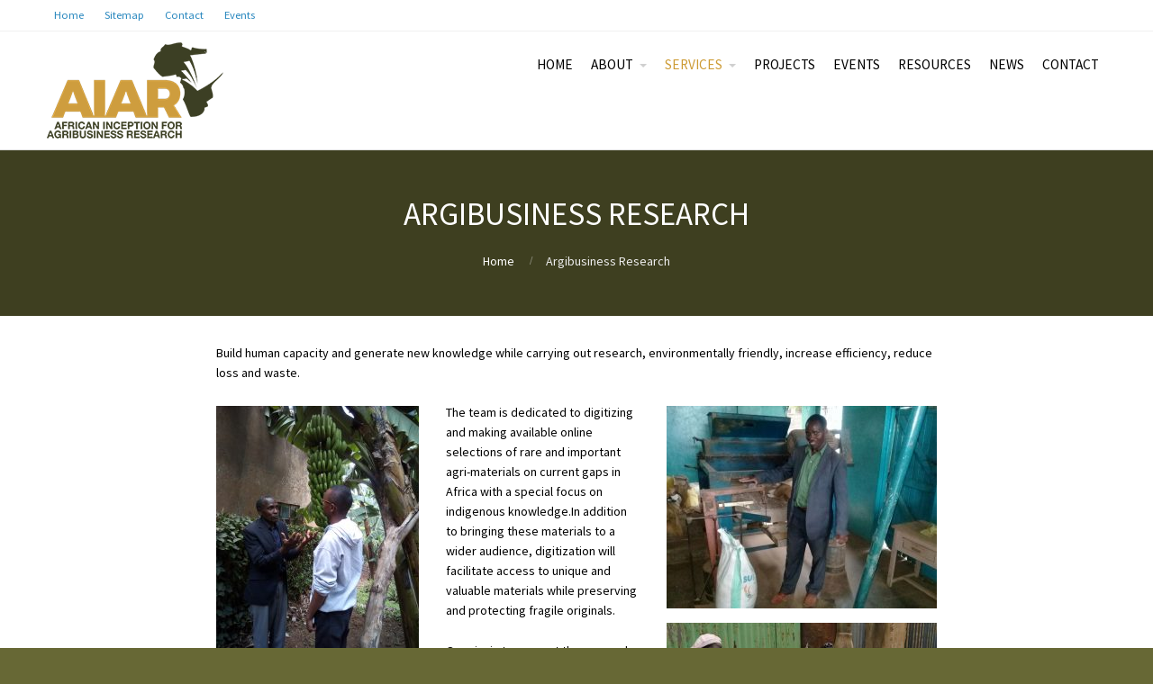

--- FILE ---
content_type: text/html; charset=UTF-8
request_url: https://ai-ar.org/service/agribusiness-research/
body_size: 9251
content:
<!DOCTYPE html>
<html lang="en-US">
<head>
    <title>Argibusiness Research &#8211; AIAR</title>
<meta name='robots' content='max-image-preview:large' />
	<style>img:is([sizes="auto" i], [sizes^="auto," i]) { contain-intrinsic-size: 3000px 1500px }</style>
	<link rel='dns-prefetch' href='//maps.google.com' />
<link rel="alternate" type="application/rss+xml" title="AIAR &raquo; Feed" href="https://ai-ar.org/feed/" />
<link rel="alternate" type="application/rss+xml" title="AIAR &raquo; Comments Feed" href="https://ai-ar.org/comments/feed/" />
		<!-- This site uses the Google Analytics by ExactMetrics plugin v7.19 - Using Analytics tracking - https://www.exactmetrics.com/ -->
		<!-- Note: ExactMetrics is not currently configured on this site. The site owner needs to authenticate with Google Analytics in the ExactMetrics settings panel. -->
					<!-- No tracking code set -->
				<!-- / Google Analytics by ExactMetrics -->
		<script type="text/javascript">
/* <![CDATA[ */
window._wpemojiSettings = {"baseUrl":"https:\/\/s.w.org\/images\/core\/emoji\/15.0.3\/72x72\/","ext":".png","svgUrl":"https:\/\/s.w.org\/images\/core\/emoji\/15.0.3\/svg\/","svgExt":".svg","source":{"concatemoji":"https:\/\/ai-ar.org\/wp-includes\/js\/wp-emoji-release.min.js?ver=6.7.4"}};
/*! This file is auto-generated */
!function(i,n){var o,s,e;function c(e){try{var t={supportTests:e,timestamp:(new Date).valueOf()};sessionStorage.setItem(o,JSON.stringify(t))}catch(e){}}function p(e,t,n){e.clearRect(0,0,e.canvas.width,e.canvas.height),e.fillText(t,0,0);var t=new Uint32Array(e.getImageData(0,0,e.canvas.width,e.canvas.height).data),r=(e.clearRect(0,0,e.canvas.width,e.canvas.height),e.fillText(n,0,0),new Uint32Array(e.getImageData(0,0,e.canvas.width,e.canvas.height).data));return t.every(function(e,t){return e===r[t]})}function u(e,t,n){switch(t){case"flag":return n(e,"\ud83c\udff3\ufe0f\u200d\u26a7\ufe0f","\ud83c\udff3\ufe0f\u200b\u26a7\ufe0f")?!1:!n(e,"\ud83c\uddfa\ud83c\uddf3","\ud83c\uddfa\u200b\ud83c\uddf3")&&!n(e,"\ud83c\udff4\udb40\udc67\udb40\udc62\udb40\udc65\udb40\udc6e\udb40\udc67\udb40\udc7f","\ud83c\udff4\u200b\udb40\udc67\u200b\udb40\udc62\u200b\udb40\udc65\u200b\udb40\udc6e\u200b\udb40\udc67\u200b\udb40\udc7f");case"emoji":return!n(e,"\ud83d\udc26\u200d\u2b1b","\ud83d\udc26\u200b\u2b1b")}return!1}function f(e,t,n){var r="undefined"!=typeof WorkerGlobalScope&&self instanceof WorkerGlobalScope?new OffscreenCanvas(300,150):i.createElement("canvas"),a=r.getContext("2d",{willReadFrequently:!0}),o=(a.textBaseline="top",a.font="600 32px Arial",{});return e.forEach(function(e){o[e]=t(a,e,n)}),o}function t(e){var t=i.createElement("script");t.src=e,t.defer=!0,i.head.appendChild(t)}"undefined"!=typeof Promise&&(o="wpEmojiSettingsSupports",s=["flag","emoji"],n.supports={everything:!0,everythingExceptFlag:!0},e=new Promise(function(e){i.addEventListener("DOMContentLoaded",e,{once:!0})}),new Promise(function(t){var n=function(){try{var e=JSON.parse(sessionStorage.getItem(o));if("object"==typeof e&&"number"==typeof e.timestamp&&(new Date).valueOf()<e.timestamp+604800&&"object"==typeof e.supportTests)return e.supportTests}catch(e){}return null}();if(!n){if("undefined"!=typeof Worker&&"undefined"!=typeof OffscreenCanvas&&"undefined"!=typeof URL&&URL.createObjectURL&&"undefined"!=typeof Blob)try{var e="postMessage("+f.toString()+"("+[JSON.stringify(s),u.toString(),p.toString()].join(",")+"));",r=new Blob([e],{type:"text/javascript"}),a=new Worker(URL.createObjectURL(r),{name:"wpTestEmojiSupports"});return void(a.onmessage=function(e){c(n=e.data),a.terminate(),t(n)})}catch(e){}c(n=f(s,u,p))}t(n)}).then(function(e){for(var t in e)n.supports[t]=e[t],n.supports.everything=n.supports.everything&&n.supports[t],"flag"!==t&&(n.supports.everythingExceptFlag=n.supports.everythingExceptFlag&&n.supports[t]);n.supports.everythingExceptFlag=n.supports.everythingExceptFlag&&!n.supports.flag,n.DOMReady=!1,n.readyCallback=function(){n.DOMReady=!0}}).then(function(){return e}).then(function(){var e;n.supports.everything||(n.readyCallback(),(e=n.source||{}).concatemoji?t(e.concatemoji):e.wpemoji&&e.twemoji&&(t(e.twemoji),t(e.wpemoji)))}))}((window,document),window._wpemojiSettings);
/* ]]> */
</script>
<style id='wp-emoji-styles-inline-css' type='text/css'>

	img.wp-smiley, img.emoji {
		display: inline !important;
		border: none !important;
		box-shadow: none !important;
		height: 1em !important;
		width: 1em !important;
		margin: 0 0.07em !important;
		vertical-align: -0.1em !important;
		background: none !important;
		padding: 0 !important;
	}
</style>
<link rel='stylesheet' id='wp-block-library-css' href='https://ai-ar.org/wp-includes/css/dist/block-library/style.min.css?ver=6.7.4' type='text/css' media='all' />
<style id='classic-theme-styles-inline-css' type='text/css'>
/*! This file is auto-generated */
.wp-block-button__link{color:#fff;background-color:#32373c;border-radius:9999px;box-shadow:none;text-decoration:none;padding:calc(.667em + 2px) calc(1.333em + 2px);font-size:1.125em}.wp-block-file__button{background:#32373c;color:#fff;text-decoration:none}
</style>
<style id='global-styles-inline-css' type='text/css'>
:root{--wp--preset--aspect-ratio--square: 1;--wp--preset--aspect-ratio--4-3: 4/3;--wp--preset--aspect-ratio--3-4: 3/4;--wp--preset--aspect-ratio--3-2: 3/2;--wp--preset--aspect-ratio--2-3: 2/3;--wp--preset--aspect-ratio--16-9: 16/9;--wp--preset--aspect-ratio--9-16: 9/16;--wp--preset--color--black: #000000;--wp--preset--color--cyan-bluish-gray: #abb8c3;--wp--preset--color--white: #ffffff;--wp--preset--color--pale-pink: #f78da7;--wp--preset--color--vivid-red: #cf2e2e;--wp--preset--color--luminous-vivid-orange: #ff6900;--wp--preset--color--luminous-vivid-amber: #fcb900;--wp--preset--color--light-green-cyan: #7bdcb5;--wp--preset--color--vivid-green-cyan: #00d084;--wp--preset--color--pale-cyan-blue: #8ed1fc;--wp--preset--color--vivid-cyan-blue: #0693e3;--wp--preset--color--vivid-purple: #9b51e0;--wp--preset--gradient--vivid-cyan-blue-to-vivid-purple: linear-gradient(135deg,rgba(6,147,227,1) 0%,rgb(155,81,224) 100%);--wp--preset--gradient--light-green-cyan-to-vivid-green-cyan: linear-gradient(135deg,rgb(122,220,180) 0%,rgb(0,208,130) 100%);--wp--preset--gradient--luminous-vivid-amber-to-luminous-vivid-orange: linear-gradient(135deg,rgba(252,185,0,1) 0%,rgba(255,105,0,1) 100%);--wp--preset--gradient--luminous-vivid-orange-to-vivid-red: linear-gradient(135deg,rgba(255,105,0,1) 0%,rgb(207,46,46) 100%);--wp--preset--gradient--very-light-gray-to-cyan-bluish-gray: linear-gradient(135deg,rgb(238,238,238) 0%,rgb(169,184,195) 100%);--wp--preset--gradient--cool-to-warm-spectrum: linear-gradient(135deg,rgb(74,234,220) 0%,rgb(151,120,209) 20%,rgb(207,42,186) 40%,rgb(238,44,130) 60%,rgb(251,105,98) 80%,rgb(254,248,76) 100%);--wp--preset--gradient--blush-light-purple: linear-gradient(135deg,rgb(255,206,236) 0%,rgb(152,150,240) 100%);--wp--preset--gradient--blush-bordeaux: linear-gradient(135deg,rgb(254,205,165) 0%,rgb(254,45,45) 50%,rgb(107,0,62) 100%);--wp--preset--gradient--luminous-dusk: linear-gradient(135deg,rgb(255,203,112) 0%,rgb(199,81,192) 50%,rgb(65,88,208) 100%);--wp--preset--gradient--pale-ocean: linear-gradient(135deg,rgb(255,245,203) 0%,rgb(182,227,212) 50%,rgb(51,167,181) 100%);--wp--preset--gradient--electric-grass: linear-gradient(135deg,rgb(202,248,128) 0%,rgb(113,206,126) 100%);--wp--preset--gradient--midnight: linear-gradient(135deg,rgb(2,3,129) 0%,rgb(40,116,252) 100%);--wp--preset--font-size--small: 13px;--wp--preset--font-size--medium: 20px;--wp--preset--font-size--large: 36px;--wp--preset--font-size--x-large: 42px;--wp--preset--spacing--20: 0.44rem;--wp--preset--spacing--30: 0.67rem;--wp--preset--spacing--40: 1rem;--wp--preset--spacing--50: 1.5rem;--wp--preset--spacing--60: 2.25rem;--wp--preset--spacing--70: 3.38rem;--wp--preset--spacing--80: 5.06rem;--wp--preset--shadow--natural: 6px 6px 9px rgba(0, 0, 0, 0.2);--wp--preset--shadow--deep: 12px 12px 50px rgba(0, 0, 0, 0.4);--wp--preset--shadow--sharp: 6px 6px 0px rgba(0, 0, 0, 0.2);--wp--preset--shadow--outlined: 6px 6px 0px -3px rgba(255, 255, 255, 1), 6px 6px rgba(0, 0, 0, 1);--wp--preset--shadow--crisp: 6px 6px 0px rgba(0, 0, 0, 1);}:where(.is-layout-flex){gap: 0.5em;}:where(.is-layout-grid){gap: 0.5em;}body .is-layout-flex{display: flex;}.is-layout-flex{flex-wrap: wrap;align-items: center;}.is-layout-flex > :is(*, div){margin: 0;}body .is-layout-grid{display: grid;}.is-layout-grid > :is(*, div){margin: 0;}:where(.wp-block-columns.is-layout-flex){gap: 2em;}:where(.wp-block-columns.is-layout-grid){gap: 2em;}:where(.wp-block-post-template.is-layout-flex){gap: 1.25em;}:where(.wp-block-post-template.is-layout-grid){gap: 1.25em;}.has-black-color{color: var(--wp--preset--color--black) !important;}.has-cyan-bluish-gray-color{color: var(--wp--preset--color--cyan-bluish-gray) !important;}.has-white-color{color: var(--wp--preset--color--white) !important;}.has-pale-pink-color{color: var(--wp--preset--color--pale-pink) !important;}.has-vivid-red-color{color: var(--wp--preset--color--vivid-red) !important;}.has-luminous-vivid-orange-color{color: var(--wp--preset--color--luminous-vivid-orange) !important;}.has-luminous-vivid-amber-color{color: var(--wp--preset--color--luminous-vivid-amber) !important;}.has-light-green-cyan-color{color: var(--wp--preset--color--light-green-cyan) !important;}.has-vivid-green-cyan-color{color: var(--wp--preset--color--vivid-green-cyan) !important;}.has-pale-cyan-blue-color{color: var(--wp--preset--color--pale-cyan-blue) !important;}.has-vivid-cyan-blue-color{color: var(--wp--preset--color--vivid-cyan-blue) !important;}.has-vivid-purple-color{color: var(--wp--preset--color--vivid-purple) !important;}.has-black-background-color{background-color: var(--wp--preset--color--black) !important;}.has-cyan-bluish-gray-background-color{background-color: var(--wp--preset--color--cyan-bluish-gray) !important;}.has-white-background-color{background-color: var(--wp--preset--color--white) !important;}.has-pale-pink-background-color{background-color: var(--wp--preset--color--pale-pink) !important;}.has-vivid-red-background-color{background-color: var(--wp--preset--color--vivid-red) !important;}.has-luminous-vivid-orange-background-color{background-color: var(--wp--preset--color--luminous-vivid-orange) !important;}.has-luminous-vivid-amber-background-color{background-color: var(--wp--preset--color--luminous-vivid-amber) !important;}.has-light-green-cyan-background-color{background-color: var(--wp--preset--color--light-green-cyan) !important;}.has-vivid-green-cyan-background-color{background-color: var(--wp--preset--color--vivid-green-cyan) !important;}.has-pale-cyan-blue-background-color{background-color: var(--wp--preset--color--pale-cyan-blue) !important;}.has-vivid-cyan-blue-background-color{background-color: var(--wp--preset--color--vivid-cyan-blue) !important;}.has-vivid-purple-background-color{background-color: var(--wp--preset--color--vivid-purple) !important;}.has-black-border-color{border-color: var(--wp--preset--color--black) !important;}.has-cyan-bluish-gray-border-color{border-color: var(--wp--preset--color--cyan-bluish-gray) !important;}.has-white-border-color{border-color: var(--wp--preset--color--white) !important;}.has-pale-pink-border-color{border-color: var(--wp--preset--color--pale-pink) !important;}.has-vivid-red-border-color{border-color: var(--wp--preset--color--vivid-red) !important;}.has-luminous-vivid-orange-border-color{border-color: var(--wp--preset--color--luminous-vivid-orange) !important;}.has-luminous-vivid-amber-border-color{border-color: var(--wp--preset--color--luminous-vivid-amber) !important;}.has-light-green-cyan-border-color{border-color: var(--wp--preset--color--light-green-cyan) !important;}.has-vivid-green-cyan-border-color{border-color: var(--wp--preset--color--vivid-green-cyan) !important;}.has-pale-cyan-blue-border-color{border-color: var(--wp--preset--color--pale-cyan-blue) !important;}.has-vivid-cyan-blue-border-color{border-color: var(--wp--preset--color--vivid-cyan-blue) !important;}.has-vivid-purple-border-color{border-color: var(--wp--preset--color--vivid-purple) !important;}.has-vivid-cyan-blue-to-vivid-purple-gradient-background{background: var(--wp--preset--gradient--vivid-cyan-blue-to-vivid-purple) !important;}.has-light-green-cyan-to-vivid-green-cyan-gradient-background{background: var(--wp--preset--gradient--light-green-cyan-to-vivid-green-cyan) !important;}.has-luminous-vivid-amber-to-luminous-vivid-orange-gradient-background{background: var(--wp--preset--gradient--luminous-vivid-amber-to-luminous-vivid-orange) !important;}.has-luminous-vivid-orange-to-vivid-red-gradient-background{background: var(--wp--preset--gradient--luminous-vivid-orange-to-vivid-red) !important;}.has-very-light-gray-to-cyan-bluish-gray-gradient-background{background: var(--wp--preset--gradient--very-light-gray-to-cyan-bluish-gray) !important;}.has-cool-to-warm-spectrum-gradient-background{background: var(--wp--preset--gradient--cool-to-warm-spectrum) !important;}.has-blush-light-purple-gradient-background{background: var(--wp--preset--gradient--blush-light-purple) !important;}.has-blush-bordeaux-gradient-background{background: var(--wp--preset--gradient--blush-bordeaux) !important;}.has-luminous-dusk-gradient-background{background: var(--wp--preset--gradient--luminous-dusk) !important;}.has-pale-ocean-gradient-background{background: var(--wp--preset--gradient--pale-ocean) !important;}.has-electric-grass-gradient-background{background: var(--wp--preset--gradient--electric-grass) !important;}.has-midnight-gradient-background{background: var(--wp--preset--gradient--midnight) !important;}.has-small-font-size{font-size: var(--wp--preset--font-size--small) !important;}.has-medium-font-size{font-size: var(--wp--preset--font-size--medium) !important;}.has-large-font-size{font-size: var(--wp--preset--font-size--large) !important;}.has-x-large-font-size{font-size: var(--wp--preset--font-size--x-large) !important;}
:where(.wp-block-post-template.is-layout-flex){gap: 1.25em;}:where(.wp-block-post-template.is-layout-grid){gap: 1.25em;}
:where(.wp-block-columns.is-layout-flex){gap: 2em;}:where(.wp-block-columns.is-layout-grid){gap: 2em;}
:root :where(.wp-block-pullquote){font-size: 1.5em;line-height: 1.6;}
</style>
<link rel='stylesheet' id='contact-form-7-css' href='https://ai-ar.org/wp-content/plugins/contact-form-7/includes/css/styles.css?ver=5.2' type='text/css' media='all' />
<link rel='stylesheet' id='jquery-ui-css' href='https://ai-ar.org/wp-content/plugins/form-maker/css/jquery-ui-1.10.3.custom.css?ver=6.7.4' type='text/css' media='all' />
<link rel='stylesheet' id='jquery-ui-spinner-css' href='https://ai-ar.org/wp-content/plugins/form-maker/css/jquery-ui-spinner.css?ver=6.7.4' type='text/css' media='all' />
<link rel='stylesheet' id='form_maker_calendar-jos-css' href='https://ai-ar.org/wp-content/plugins/form-maker/css/calendar-jos.css?ver=6.7.4' type='text/css' media='all' />
<link rel='stylesheet' id='form_maker_frontend-css' href='https://ai-ar.org/wp-content/plugins/form-maker/css/form_maker_frontend.css?ver=6.7.4' type='text/css' media='all' />
<link rel='stylesheet' id='style_submissions-css' href='https://ai-ar.org/wp-content/plugins/form-maker/css/style_submissions.css?ver=6.7.4' type='text/css' media='all' />
<link rel='stylesheet' id='mbdb-styles-css' href='https://ai-ar.org/wp-content/plugins/mooberry-book-manager/css/styles.css?ver=230914-121110' type='text/css' media='all' />
<link rel='stylesheet' id='mbdb-book-grid-styles-css' href='https://ai-ar.org/wp-content/plugins/mooberry-book-manager/css/book-grid.css?ver=230914-121110' type='text/css' media='all' />
<link rel='stylesheet' id='mbdb-retailer-buttons-styles-css' href='https://ai-ar.org/wp-content/plugins/mooberry-book-manager/css/retailer-buttons.css?ver=230914-121110' type='text/css' media='all' />
<link rel='stylesheet' id='ecwd-popup-style-css' href='https://ai-ar.org/wp-content/plugins/event-calendar-wd/css/ecwd_popup.css?ver=1.1.41_59b002fe02e92' type='text/css' media='all' />
<link rel='stylesheet' id='ecwd_font-awesome-css' href='https://ai-ar.org/wp-content/plugins/event-calendar-wd/css/font-awesome/font-awesome.css?ver=1.1.41_59b002fe02e92' type='text/css' media='all' />
<link rel='stylesheet' id='ecwd-public-css' href='https://ai-ar.org/wp-content/plugins/event-calendar-wd/css/style.css?ver=1.1.41_59b002fe02e92' type='text/css' media='all' />
<link rel='stylesheet' id='cpotheme-base-css' href='https://ai-ar.org/wp-content/themes/ai_ar_theme/core/css/base.css?ver=6.7.4' type='text/css' media='all' />
<link rel='stylesheet' id='cpotheme-main-css' href='https://ai-ar.org/wp-content/themes/ai_ar_theme/style.css?ver=6.7.4' type='text/css' media='all' />
<script type="text/javascript" src="https://ai-ar.org/wp-includes/js/jquery/jquery.min.js?ver=3.7.1" id="jquery-core-js"></script>
<script type="text/javascript" src="https://ai-ar.org/wp-includes/js/jquery/jquery-migrate.min.js?ver=3.4.1" id="jquery-migrate-js"></script>
<script type="text/javascript" src="https://maps.google.com/maps/api/js?sensor=false&amp;ver=6.7.4" id="gmap_form_api-js"></script>
<script type="text/javascript" src="https://ai-ar.org/wp-content/plugins/form-maker/js/if_gmap_front_end.js?ver=6.7.4" id="gmap_form-js"></script>
<script type="text/javascript" src="https://ai-ar.org/wp-content/plugins/form-maker/js/jelly.min.js?ver=6.7.4" id="jelly.min-js"></script>
<script type="text/javascript" src="https://ai-ar.org/wp-content/plugins/form-maker/js/file-upload.js?ver=6.7.4" id="file-upload-js"></script>
<script type="text/javascript" src="https://ai-ar.org/wp-content/plugins/form-maker/js/calendar/calendar.js?ver=6.7.4" id="Calendar-js"></script>
<script type="text/javascript" src="https://ai-ar.org/wp-content/plugins/form-maker/js/calendar/calendar_function.js?ver=6.7.4" id="calendar_function-js"></script>
<script type="text/javascript" src="https://ai-ar.org/wp-content/plugins/mooberry-book-manager/js/single-book.js?ver=230914-121110" id="single-book-js"></script>
<script type="text/javascript" src="https://ai-ar.org/wp-content/themes/ai_ar_theme/core/scripts/html5-min.js?ver=6.7.4" id="cpotheme_html5-js"></script>
<link rel="https://api.w.org/" href="https://ai-ar.org/wp-json/" /><link rel="EditURI" type="application/rsd+xml" title="RSD" href="https://ai-ar.org/xmlrpc.php?rsd" />
<link rel="canonical" href="https://ai-ar.org/service/agribusiness-research/" />
<link rel='shortlink' href='https://ai-ar.org/?p=3389' />
<link rel="alternate" title="oEmbed (JSON)" type="application/json+oembed" href="https://ai-ar.org/wp-json/oembed/1.0/embed?url=https%3A%2F%2Fai-ar.org%2Fservice%2Fagribusiness-research%2F" />
<link rel="alternate" title="oEmbed (XML)" type="text/xml+oembed" href="https://ai-ar.org/wp-json/oembed/1.0/embed?url=https%3A%2F%2Fai-ar.org%2Fservice%2Fagribusiness-research%2F&#038;format=xml" />
<link type="image/x-icon" href="http://www.ai-ar.org/wp-content/uploads/2017/05/AIAR-favicon.png" rel="icon" /><meta name="viewport" content="width=device-width, initial-scale=1.0, maximum-scale=1.0, user-scalable=0"/>
<link rel="pingback" href="https://ai-ar.org/xmlrpc.php"/>
<meta charset="UTF-8"/>
<style type="text/css" id="custom-background-css">
body.custom-background { background-color: #676835; }
</style>
		<style type="text/css">
		body {
						font-size:0.875em; 
						
						font-family:'Source Sans Pro'; 
			font-weight:400; 
						
						color:#000000; 
					}
		
		
				.button, .button:link, .button:visited, 
		input[type=submit],
		.tp-caption { 		
			font-family:'Source Sans Pro';
			font-weight:400; 
		}
				
		
		h1, h2, h3, h4, h5, h6, .heading, .header .title { 		
						font-family:'Source Sans Pro'; 
			font-weight:400; 
						color:#000000;		}
		
		
		.widget-title { 		
			color:#556677;		}
		
		
		.menu-main li a { 		
						font-family:'Source Sans Pro'; 
			font-weight:400; 
						color:#000000;		}
		
		.menu-mobile li a { 		
						font-family:'Source Sans Pro'; 
			font-weight:400; 
									color:#000000; 
					}
		
		
				a:link, a:visited { color:#2a88bf; }
		a:hover { color:#2a88bf; }
		
		
				.primary-color { color:#cd9b34; }
		.primary-color-bg { background-color:#cd9b34; }
		.primary-color-border { border-color:#cd9b34; }
		.menu-item.menu-highlight > a { background-color:#cd9b34; }
		.tp-caption.primary_color_background { background:#cd9b34; }
		.tp-caption.primary_color_text{ color:#cd9b34; }
		.widget_nav_menu a .menu-icon { color:#cd9b34; }
		
		.button, .button:link, .button:visited, input[type=submit] { background-color:#cd9b34; }
		.button:hover, input[type=submit]:hover { background-color:#cd9b34; }
		::selection  { color:#fff; background-color:#cd9b34; }
		::-moz-selection { color:#fff; background-color:#cd9b34; }
		
				
				.secondary-color { color:#676835; }
		.secondary-color-bg { background-color:#676835; }
		.secondary-color-border { border-color:#676835; }
		.tp-caption.secondary_color_background { background:#676835; }
		.tp-caption.secondary_color_text{ color:#676835; }		
			


				.slider-slides { height:500px; }
			</style>
	<style type="text/css">
				html body .button, 
		html body .button:link, 
		html body .button:visited, 
		html body input[type=submit] { background:none; border-color:#cd9b34; color:#cd9b34; }
		html body .button:hover, 
		html body input[type=submit]:hover { color:#fff; background:#cd9b34; }
		.menu-main .current_page_ancestor > a,
		.menu-main .current-menu-item > a { color:#cd9b34; }
		.menu-portfolio .current-cat a,
		.pagination .current { background-color:#cd9b34; }
		.features a.feature-image { color:#cd9b34; }
		    </style>
	<link rel="icon" href="https://ai-ar.org/wp-content/uploads/2017/05/cropped-favicon-32x32.png" sizes="32x32" />
<link rel="icon" href="https://ai-ar.org/wp-content/uploads/2017/05/cropped-favicon-192x192.png" sizes="192x192" />
<link rel="apple-touch-icon" href="https://ai-ar.org/wp-content/uploads/2017/05/cropped-favicon-180x180.png" />
<meta name="msapplication-TileImage" content="https://ai-ar.org/wp-content/uploads/2017/05/cropped-favicon-270x270.png" />
	 <meta charset="UTF-8">
  <meta name="description" content="The African Inception for Agribusiness Research (AIAR) seeks to carry out developmental research using a customer centric approach to provide opportunities in urban markets for the African agricultural community. ">
  <meta name="keywords" content="AIAR, agribusiness, agriculture, inception, Africa, ai-ar">
  <meta name="author" content="Karen Nguru">
  <meta name="viewport" content="width=device-width, initial-scale=1.0">
</head>

<body class="cpo_service-template-default single single-cpo_service postid-3389 custom-background ecwd-theme-ai_ar_theme  sidebar-narrow header-normal title-normal footer-normal">
	<div class="outer" id="top">
				<div class="wrapper">
			<div id="topbar" class="topbar">
				<div class="container">
					<div id="topmenu" class="topmenu"><div class="menu-top-container"><ul id="menu-top" class="menu-top"><li id="menu-item-3431" class="menu-item menu-item-type-custom menu-item-object-custom menu-normal"><a href="http://www.ai-ar.org"><span class="menu-link"><span class="menu-title">Home</span></span></a></li>
<li id="menu-item-3447" class="menu-item menu-item-type-post_type menu-item-object-page menu-normal"><a href="https://ai-ar.org/sitemap/"><span class="menu-link"><span class="menu-title">Sitemap</span></span></a></li>
<li id="menu-item-3446" class="menu-item menu-item-type-post_type menu-item-object-page menu-normal"><a href="https://ai-ar.org/contact/"><span class="menu-link"><span class="menu-title">Contact</span></span></a></li>
<li id="menu-item-3857" class="menu-item menu-item-type-post_type menu-item-object-ecwd_calendar menu-normal"><a href="https://ai-ar.org/ecwd_calendar/calendar/"><span class="menu-link"><span class="menu-title">Events</span></span></a></li>
</ul></div></div><div id="social" class="social"></div>					<div class="clear"></div>
				</div>
			</div>
			<header id="header" class="header">
				<div class="container">
					<div id="logo" class="logo"><a class="site-logo" href="https://ai-ar.org"><img src="http://www.ai-ar.org/wp-content/uploads/2017/05/AIAR-new_Logo.png" alt="AIAR"/></a><span class="title site-title hidden"><a href="https://ai-ar.org">AIAR</a></span></div><div id="menu-mobile-open" class=" menu-mobile-open menu-mobile-toggle"></div><ul id="menu-main" class="menu-main"><li id="menu-item-3472" class="menu-item menu-item-type-post_type menu-item-object-page menu-item-home menu-item-3472"><a href="https://ai-ar.org/">HOME</a></li>
<li id="menu-item-3895" class="menu-item menu-item-type-custom menu-item-object-custom menu-item-has-children menu-item-3895"><a href="#">ABOUT</a>
<ul class="sub-menu">
	<li id="menu-item-3902" class="menu-item menu-item-type-post_type menu-item-object-page menu-item-3902"><a href="https://ai-ar.org/who-we-are/">WHO WE ARE</a></li>
</ul>
</li>
<li id="menu-item-3489" class="menu-item menu-item-type-post_type menu-item-object-page current-menu-ancestor current-menu-parent current_page_parent current_page_ancestor menu-item-has-children menu-item-3489"><a href="https://ai-ar.org/services/">SERVICES</a>
<ul class="sub-menu">
	<li id="menu-item-4020" class="menu-item menu-item-type-post_type menu-item-object-cpo_service menu-item-4020"><a href="https://ai-ar.org/service/industry-perspective/">Agribusiness Incubation</a></li>
	<li id="menu-item-4021" class="menu-item menu-item-type-post_type menu-item-object-cpo_service menu-item-4021"><a href="https://ai-ar.org/service/youth-perspective/">Student Placement Program</a></li>
	<li id="menu-item-4022" class="menu-item menu-item-type-post_type menu-item-object-cpo_service current-menu-item menu-item-4022"><a href="https://ai-ar.org/service/agribusiness-research/" aria-current="page">Argibusiness Research</a></li>
	<li id="menu-item-4023" class="menu-item menu-item-type-post_type menu-item-object-cpo_service menu-item-4023"><a href="https://ai-ar.org/service/agricultural-production/">Agribusiness Advisory Services</a></li>
	<li id="menu-item-3784" class="menu-item menu-item-type-post_type menu-item-object-page menu-item-3784"><a href="https://ai-ar.org/services/agribusiness-boot-camps-in-kenya/">BOOT CAMP</a></li>
</ul>
</li>
<li id="menu-item-3450" class="menu-item menu-item-type-post_type menu-item-object-page menu-item-3450"><a href="https://ai-ar.org/projects/">PROJECTS</a></li>
<li id="menu-item-3856" class="menu-item menu-item-type-post_type menu-item-object-ecwd_calendar menu-item-3856"><a href="https://ai-ar.org/ecwd_calendar/calendar/">EVENTS</a></li>
<li id="menu-item-3805" class="menu-item menu-item-type-post_type menu-item-object-page menu-item-3805"><a href="https://ai-ar.org/resources/">RESOURCES</a></li>
<li id="menu-item-3449" class="menu-item menu-item-type-post_type menu-item-object-page current_page_parent menu-item-3449"><a href="https://ai-ar.org/news/">NEWS</a></li>
<li id="menu-item-3435" class="menu-item menu-item-type-post_type menu-item-object-page menu-item-3435"><a href="https://ai-ar.org/contact/">CONTACT</a></li>
</ul>					<div class='clear'></div>
				</div>
			</header>
			
			

<section id="pagetitle" class="pagetitle dark" >
	<div class="container">
		<h1 class="pagetitle-title heading">Argibusiness Research</h1><div id="breadcrumb" class="breadcrumb"><a class="breadcrumb-link" href="https://ai-ar.org">Home</a><span class='breadcrumb-separator'></span><span class='breadcrumb-title'>Argibusiness Research</span>
</div>	</div>
</section>

			
						<div class="clear"></div>
<div id="main" class="main">
	<div class="container">
				<section id="content" class="content">
									<div id="post-3389" class="post-3389 cpo_service type-cpo_service status-publish hentry">
				<div class="page-content">
					<p>Build human capacity and generate new knowledge while carrying out research, environmentally friendly, increase efficiency, reduce loss and waste.<br />
<span id="more-3389"></span></p>
<p>The team <img fetchpriority="high" decoding="async" class="wp-image-3938 size-medium alignright" src="http://www.ai-ar.org/wp-content/uploads/2015/06/IMG-20170915-WA0004-300x225.jpg" alt="" width="300" height="225" srcset="https://ai-ar.org/wp-content/uploads/2015/06/IMG-20170915-WA0004-300x225.jpg 300w, https://ai-ar.org/wp-content/uploads/2015/06/IMG-20170915-WA0004-768x576.jpg 768w, https://ai-ar.org/wp-content/uploads/2015/06/IMG-20170915-WA0004-1024x768.jpg 1024w, https://ai-ar.org/wp-content/uploads/2015/06/IMG-20170915-WA0004.jpg 1280w" sizes="(max-width: 300px) 100vw, 300px" />is dedicate<img decoding="async" class="wp-image-3937 size-medium alignleft" src="http://www.ai-ar.org/wp-content/uploads/2015/06/IMG_20170815_122916-225x300.jpg" alt="" width="225" height="300" srcset="https://ai-ar.org/wp-content/uploads/2015/06/IMG_20170815_122916-225x300.jpg 225w, https://ai-ar.org/wp-content/uploads/2015/06/IMG_20170815_122916-768x1024.jpg 768w" sizes="(max-width: 225px) 100vw, 225px" />d to d<img decoding="async" class="wp-image-3936 size-medium alignright" src="http://www.ai-ar.org/wp-content/uploads/2015/06/DSCN0067-300x225.jpg" alt="" width="300" height="225" srcset="https://ai-ar.org/wp-content/uploads/2015/06/DSCN0067-300x225.jpg 300w, https://ai-ar.org/wp-content/uploads/2015/06/DSCN0067-768x576.jpg 768w, https://ai-ar.org/wp-content/uploads/2015/06/DSCN0067-1024x768.jpg 1024w" sizes="(max-width: 300px) 100vw, 300px" />igitizing and making available online selections of rare and important agri-materials on current gaps in Africa with a special focus on indigenous knowledge.In addition to bringing these materials to a wider audience, digitization will facilitate access to unique and valuable materials while preserving and protecting fragile originals.</p>
<p>Our aim is to support the research and curricular needs of academia and developmental arena by providing a superb collection of materials and by offering the highest possible level of service. To extend consistency with our mission to support the research needs of scholars from outside the agri-space community, we require access to its unique collections. We welcome partners (both individual and corporate) and wish to partner, identifying and using subject specific data sources and identifying potential research problem areas.</p>
				</div>
								<div class="clear"></div>
			</div>
						
					</section>
		
<aside id="sidebar" class="sidebar sidebar-primary">
	<div id="search-2" class="widget widget_search"><form role="search" method="get" id="searchform" class="searchform" action="https://ai-ar.org/">
				<div>
					<label class="screen-reader-text" for="s">Search for:</label>
					<input type="text" value="" name="s" id="s" />
					<input type="submit" id="searchsubmit" value="Search" />
				</div>
			</form></div>
		<div id="recent-posts-2" class="widget widget_recent_entries">
		<div class="widget-title heading">Recent Posts</div>
		<ul>
											<li>
					<a href="https://ai-ar.org/kitale-food-festival/">Kitale Food Festival!</a>
									</li>
											<li>
					<a href="https://ai-ar.org/training-on-simulating-the-agribusiness-sector/">Cohort 1 Youth Agribiz Boot Camp in Nairobi</a>
									</li>
											<li>
					<a href="https://ai-ar.org/student-placement-program/">Student Placement Program</a>
									</li>
											<li>
					<a href="https://ai-ar.org/gain-2017/">GAIN Training 2017</a>
									</li>
					</ul>

		</div><div id="tag_cloud-1" class="widget widget_tag_cloud"><div class="widget-title heading">Tags</div><div class="tagcloud"><a href="https://ai-ar.org/tag/aiar/" class="tag-cloud-link tag-link-56 tag-link-position-1" style="font-size: 8pt;" aria-label="#aiar (1 item)">#aiar</a>
<a href="https://ai-ar.org/tag/biodiversity/" class="tag-cloud-link tag-link-58 tag-link-position-2" style="font-size: 8pt;" aria-label="#biodiversity (1 item)">#biodiversity</a>
<a href="https://ai-ar.org/tag/kitalefoodfestival/" class="tag-cloud-link tag-link-55 tag-link-position-3" style="font-size: 8pt;" aria-label="#kitalefoodfestival (1 item)">#kitalefoodfestival</a>
<a href="https://ai-ar.org/tag/youthentrepreneurship/" class="tag-cloud-link tag-link-57 tag-link-position-4" style="font-size: 8pt;" aria-label="#youthentrepreneurship (1 item)">#youthentrepreneurship</a>
<a href="https://ai-ar.org/tag/aiar-training/" class="tag-cloud-link tag-link-19 tag-link-position-5" style="font-size: 8pt;" aria-label="AIAR Training (1 item)">AIAR Training</a>
<a href="https://ai-ar.org/tag/farm-shop/" class="tag-cloud-link tag-link-37 tag-link-position-6" style="font-size: 8pt;" aria-label="farm shop (1 item)">farm shop</a>
<a href="https://ai-ar.org/tag/gain-training/" class="tag-cloud-link tag-link-18 tag-link-position-7" style="font-size: 8pt;" aria-label="GAIN Training (1 item)">GAIN Training</a>
<a href="https://ai-ar.org/tag/sessions/" class="tag-cloud-link tag-link-20 tag-link-position-8" style="font-size: 8pt;" aria-label="Sessions (1 item)">Sessions</a>
<a href="https://ai-ar.org/tag/student-placement/" class="tag-cloud-link tag-link-36 tag-link-position-9" style="font-size: 8pt;" aria-label="student placement (1 item)">student placement</a></div>
</div></aside>


		<div class="clear"></div>
	</div>
</div>

						
			<section id="subfooter" class="subfooter secondary-color-bg dark">
	<div class="container">
		<div class="row"><div class="column col3 "><div class="subfooter-column"><div id="text-2" class="widget widget_text">			<div class="textwidget"><h3><span style="color: #cd9b34;">WHO WE</span><span style="color: #ffffff;"> ARE</span></h3>
<p></p>
<h5> We are an ag-space that heightens creativity, innovation & entrepreneurship while fostering applied research for budding scholars, food scientists & business analysts, as well as catalyse mentorship & apprenticeship for policy implementation.</p>
<h5>
</div>
		</div></div></div><div class="column col3 "><div class="subfooter-column"><div id="text-3" class="widget widget_text">			<div class="textwidget"><h3><span style="color: #cd9b34;">CONTACT</span><span style="color: #ffffff;"> US</span></h3><br>
<h5>The Watermark Business Park | 1st Floor, Riverina Court,<br>
Ndege Road, Off, Langata Rd, Nairobi, Kenya<br>
P. O. Box: 56909-00200<br>
Nairobi, Kenya<br>
africanagribusiness@ai-ar.org<br>     
Phone: +254 706 360 784</h5>

<h5>Kiminini Town Center,<br>
Kitale - Webuye Road, Trans Nzoia, Kenya<br>
africanagribusiness@ai-ar.org<br>
Phone: +254 721788078</h5>


</div>
		</div></div></div><div class="column col3 "><div class="subfooter-column">
		<div id="recent-posts-3" class="widget widget_recent_entries">
		<div class="widget-title heading">RECENT POSTS</div>
		<ul>
											<li>
					<a href="https://ai-ar.org/kitale-food-festival/">Kitale Food Festival!</a>
											<span class="post-date"></span>
									</li>
											<li>
					<a href="https://ai-ar.org/training-on-simulating-the-agribusiness-sector/">Cohort 1 Youth Agribiz Boot Camp in Nairobi</a>
											<span class="post-date"></span>
									</li>
											<li>
					<a href="https://ai-ar.org/student-placement-program/">Student Placement Program</a>
											<span class="post-date"></span>
									</li>
											<li>
					<a href="https://ai-ar.org/gain-2017/">GAIN Training 2017</a>
											<span class="post-date"></span>
									</li>
					</ul>

		</div></div></div></div><div class="clear"></div>	</div>
</section>			
						<footer id="footer" class="footer secondary-color-bg dark">
				<div class="container">
					<div class="footer-content">© African Inception For Agribusiness Research 2018-2025 | All Rights Reserved </div>				</div>
			</footer>
						
			<div class="clear"></div>
		</div><!-- wrapper -->
			</div><!-- outer -->
	<div id="menu-mobile-close" class="menu-mobile-close menu-mobile-toggle"></div><ul id="menu-mobile" class="menu-mobile"><li class="menu-item menu-item-type-post_type menu-item-object-page menu-item-home menu-item-3472"><a href="https://ai-ar.org/">HOME</a></li>
<li class="menu-item menu-item-type-custom menu-item-object-custom menu-item-has-children menu-item-3895"><a href="#">ABOUT</a>
<ul class="sub-menu">
	<li class="menu-item menu-item-type-post_type menu-item-object-page menu-item-3902"><a href="https://ai-ar.org/who-we-are/">WHO WE ARE</a></li>
</ul>
</li>
<li class="menu-item menu-item-type-post_type menu-item-object-page current-menu-ancestor current-menu-parent current_page_parent current_page_ancestor menu-item-has-children menu-item-3489"><a href="https://ai-ar.org/services/">SERVICES</a>
<ul class="sub-menu">
	<li class="menu-item menu-item-type-post_type menu-item-object-cpo_service menu-item-4020"><a href="https://ai-ar.org/service/industry-perspective/">Agribusiness Incubation</a></li>
	<li class="menu-item menu-item-type-post_type menu-item-object-cpo_service menu-item-4021"><a href="https://ai-ar.org/service/youth-perspective/">Student Placement Program</a></li>
	<li class="menu-item menu-item-type-post_type menu-item-object-cpo_service current-menu-item menu-item-4022"><a href="https://ai-ar.org/service/agribusiness-research/" aria-current="page">Argibusiness Research</a></li>
	<li class="menu-item menu-item-type-post_type menu-item-object-cpo_service menu-item-4023"><a href="https://ai-ar.org/service/agricultural-production/">Agribusiness Advisory Services</a></li>
	<li class="menu-item menu-item-type-post_type menu-item-object-page menu-item-3784"><a href="https://ai-ar.org/services/agribusiness-boot-camps-in-kenya/">BOOT CAMP</a></li>
</ul>
</li>
<li class="menu-item menu-item-type-post_type menu-item-object-page menu-item-3450"><a href="https://ai-ar.org/projects/">PROJECTS</a></li>
<li class="menu-item menu-item-type-post_type menu-item-object-ecwd_calendar menu-item-3856"><a href="https://ai-ar.org/ecwd_calendar/calendar/">EVENTS</a></li>
<li class="menu-item menu-item-type-post_type menu-item-object-page menu-item-3805"><a href="https://ai-ar.org/resources/">RESOURCES</a></li>
<li class="menu-item menu-item-type-post_type menu-item-object-page current_page_parent menu-item-3449"><a href="https://ai-ar.org/news/">NEWS</a></li>
<li class="menu-item menu-item-type-post_type menu-item-object-page menu-item-3435"><a href="https://ai-ar.org/contact/">CONTACT</a></li>
</ul><link rel='stylesheet' id='cpotheme-font-source-sans-pro-css' href='//fonts.googleapis.com/css?family=Source+Sans+Pro&#038;ver=6.7.4' type='text/css' media='all' />
<script type="text/javascript" src="https://ai-ar.org/wp-content/plugins/event-calendar-wd/js/gmap/gmap3.js?ver=1.1.41_59b002fe02e92" id="ecwd-gmap-public-js"></script>
<script type="text/javascript" src="https://ai-ar.org/wp-content/plugins/event-calendar-wd/js/ecwd_popup.js?ver=1.1.41_59b002fe02e92" id="ecwd-popup-js"></script>
<script type="text/javascript" src="https://ai-ar.org/wp-includes/js/jquery/ui/core.min.js?ver=1.13.3" id="jquery-ui-core-js"></script>
<script type="text/javascript" src="https://ai-ar.org/wp-includes/js/jquery/ui/mouse.min.js?ver=1.13.3" id="jquery-ui-mouse-js"></script>
<script type="text/javascript" src="https://ai-ar.org/wp-includes/js/jquery/ui/draggable.min.js?ver=1.13.3" id="jquery-ui-draggable-js"></script>
<script type="text/javascript" src="https://ai-ar.org/wp-includes/js/imagesloaded.min.js?ver=5.0.0" id="imagesloaded-js"></script>
<script type="text/javascript" src="https://ai-ar.org/wp-includes/js/masonry.min.js?ver=4.2.2" id="masonry-js"></script>
<script type="text/javascript" id="ecwd-public-js-extra">
/* <![CDATA[ */
var ecwd = {"ajaxurl":"https:\/\/ai-ar.org\/wp-admin\/admin-ajax.php","ajaxnonce":"333d4d2519","loadingText":"Loading...","event_popup_title_text":"Event Details","plugin_url":"https:\/\/ai-ar.org\/wp-content\/plugins\/event-calendar-wd","gmap_key":"AIzaSyBWhvKGNYJhm3JK9Du5p3BW2IVCP7Bb18U","gmap_style":""};
/* ]]> */
</script>
<script type="text/javascript" src="https://ai-ar.org/wp-content/plugins/event-calendar-wd/js/scripts.js?ver=1.1.41_59b002fe02e92" id="ecwd-public-js"></script>
<script type="text/javascript" id="contact-form-7-js-extra">
/* <![CDATA[ */
var wpcf7 = {"apiSettings":{"root":"https:\/\/ai-ar.org\/wp-json\/contact-form-7\/v1","namespace":"contact-form-7\/v1"}};
/* ]]> */
</script>
<script type="text/javascript" src="https://ai-ar.org/wp-content/plugins/contact-form-7/includes/js/scripts.js?ver=5.2" id="contact-form-7-js"></script>
<script type="text/javascript" src="https://ai-ar.org/wp-includes/js/jquery/ui/slider.min.js?ver=1.13.3" id="jquery-ui-slider-js"></script>
<script type="text/javascript" src="https://ai-ar.org/wp-includes/js/jquery/ui/controlgroup.min.js?ver=1.13.3" id="jquery-ui-controlgroup-js"></script>
<script type="text/javascript" src="https://ai-ar.org/wp-includes/js/jquery/ui/checkboxradio.min.js?ver=1.13.3" id="jquery-ui-checkboxradio-js"></script>
<script type="text/javascript" src="https://ai-ar.org/wp-includes/js/jquery/ui/button.min.js?ver=1.13.3" id="jquery-ui-button-js"></script>
<script type="text/javascript" src="https://ai-ar.org/wp-includes/js/jquery/ui/spinner.min.js?ver=1.13.3" id="jquery-ui-spinner-js"></script>
<script type="text/javascript" src="https://ai-ar.org/wp-includes/js/jquery/ui/effect.min.js?ver=1.13.3" id="jquery-effects-core-js"></script>
<script type="text/javascript" src="https://ai-ar.org/wp-includes/js/jquery/ui/effect-shake.min.js?ver=1.13.3" id="jquery-effects-shake-js"></script>
<script type="text/javascript" src="https://ai-ar.org/wp-includes/js/comment-reply.min.js?ver=6.7.4" id="comment-reply-js" async="async" data-wp-strategy="async"></script>
<script type="text/javascript" src="https://ai-ar.org/wp-content/themes/ai_ar_theme/core/scripts/core.js?ver=6.7.4" id="cpotheme_core-js"></script>
</body>
</html>


--- FILE ---
content_type: text/css
request_url: https://ai-ar.org/wp-content/themes/ai_ar_theme/style.css?ver=6.7.4
body_size: 5990
content:
/*
Theme Name:Allegiant Pro
Theme URI:http://www.cpothemes.com
Description:A multipurpose WordPress theme perfect for agencies and online businesses.
Author:CPOThemes
Author URI:http://www.cpothemes.com
Version:1.3.2
License:GNU General Public License 2.0
License URI:license.txt
Text Domain:cpotheme
Domain Path: /languages
*/


/* --------------------------------------------------------------
GENERAL ELEMENTS
-------------------------------------------------------------- */

/* BODY */
body { font-family:Arial, Helvetica, sans-serif; background:#fff; color:#99a; font-size:0.875em; line-height:1.6; }

/* HEADINGS */
h1, h2, h3, h4, h5, h6 { color:#567; line-height:1.2; margin:0 0 20px; }
h1 { font-size:2.5em; } 
h2 { font-size:2em; } 
h3 { font-size:1.5em; } 
h4 { font-size:1.3em; } 
h5 { font-size:1.2em; } 
h6 { font-size:1.1em; }

/* HYPERLINKS */
a:link, a:visited { color:#2a88bf; text-decoration:none; }
a:hover { color:#2a88bf; text-decoration:underline; }

/* CITATIONS */
blockquote { display:block; font-style:italic; padding:0 5%; margin:25px 0; }
blockquote cite, blockquote em, blockquote i { font-style:normal; }

/* FORMS */
input[type=text], input[type=password], input[type=input], 
input[type=tel], input[type=url], input[type=email], 
input[type=number], input[type=range], input[type=search], input[type=color], 
input[type=time], input[type=week], input[type=month], input[type=date], input[type=datetime], 
textarea, select { border:1px solid #ddd; padding:8px 6px; background:#f5f5f5; }
input[type=submit] { width:auto; -webkit-appearance:none; }

/* MAIN THEME COLORS */
.primary-color { color:#89ce40; }
.primary-color-bg { background-color:#89ce40; }
.secondary-color { color:#444449; }
.secondary-color-bg { background-color:#444449; }

/* SHORTCODE CUSTOM STYLING */
html body .button:link, 
html body .button:visited, 
html body input[type=submit] { border-radius:2px; border:2px solid #89ce40; color:#89ce40; text-shadow:none; background:none; border-color:#89ce40; -moz-transition:0.4s all; -webkit-transition:0.4s all; transition:0.4s all; }
html body .button:hover, 
html body input[type=submit]:hover { color:#fff; background:#89ce40; }


/* --------------------------------------------------------------
LAYOUT
-------------------------------------------------------------- */

/* WRAPPERS */
.wrapper { margin:0 auto; }


/* TOPMENU */
.topbar { display:block; background:#fff; border-bottom:1px solid #f0f0f0; line-height:34px; font-size:0.9em; }


/* SOCIAL ICONS */
.social { float:right; text-align:right; padding:0; width:auto; }
.social .social-profile { display:block; float:left; color:#999; margin:0; width:40px; font-size:18px;  text-align:center; }
.social .social-profile .social-title { display:none; }
.social .social-profile:hover { text-decoration:none; }


/* HEADER */
.header { position:relative; background:#fff; width:100%; padding:10px 0; }
.header .logo { float:left; padding-top:0; }


/* BREADCRUMBS */
.breadcrumb { margin:20px 0 0; }
.breadcrumb-separator{ position:relative; padding-right:20px; margin-right:15px; }
.breadcrumb-separator:before { display:block; position:absolute; top:50%; right:0; list-style:none; font-family:'fontawesome'; content:'/'; font-weight:bold; font-size:12px; color:#ddd; margin-top:-5px; line-height:10px; opacity:0.5; }
.breadcrumb-separator { }
.breadcrumb-link :first-child{}
.breadcrumb-link :hover{}
.breadcrumb-title{}


/* PAGE BANNERS AND TITLES */
.banner { overflow:hidden; padding:0; margin:0; max-height:500px; }
.banner .banner-image { display:block; width:100%; height:auto; line-height:0; padding:0; margin:0; }
.pagetitle { overflow:hidden; position:relative; border-top:1px solid #ddd; background:rgba(0,0,0,0.4); background-size:cover; background-position:center; text-align:center; padding:50px 0; margin:0; }
.pagetitle .pagetitle-title { margin:0; font-size:2.5em; text-transform:uppercase; }


/* PAGE CONTENT */
.main { background:#fff; }


/* SIDEBARS */
.widget { overflow:hidden; margin:0 0 40px; }
.sidebar .widget {  padding:0 0; }
.sidebar .widget:first-child { border-top:none; padding:0; }
.widget .widget-title { font-size:1.2em; text-transform:uppercase; }
.widget ul li { position:relative; padding:0; margin:0 0 8px; }


/* FOOTER */
.subfooter { overflow:hidden; background:rgba(0,0,0,0.4); padding:40px 0 10px;  }
.footer { position:relative; overflow:hidden; background:rgba(0,0,0,0.4); padding:50px 0 30px; clear:both; text-align:center; }
.footer:before { content:' '; position:absolute; background:#bbb; top:1px; left:50%; margin-left:-50px; width:100px; height:1px; }


/* --------------------------------------------------------------
NAVIGATION
-------------------------------------------------------------- */

/* TOP MENU */
.topmenu { float:left; }


/* MAIN MENU */
.menu-main { padding-top:5px; float:right; }
/* Menu Elements */
.menu-main li a { padding:10px; font-size:1.1em; color:#777; }
.menu-main li a .menu-description { }
.menu-main li:hover > a, 
.menu-main li a:hover { }
/* Current item highlight both normally and on hover */
.menu-main .current-menu-ancestor > a, 
.menu-main .current-menu-item > a { }
.menu-main .current_page_ancestor > a:hover, 
.menu-main .current-menu-item > a:hover { }
/* Children Elements */
.menu-main li ul { margin:5px 0 0; padding:10px; background:#fff; background:rgba(255,255,255,0.9); border:1px solid #eee; -moz-transition-delay:0.2s; -webkit-transition-delay:0.2s; transition-delay:0.2s; }
.menu-main > li > ul:before { visibility:hidden; content:' '; opacity:0; margin:0; position:absolute; top:0; left:20px; margin:-11px 0 0; border-bottom:10px solid #ddd; border-left:10px solid transparent; border-right:10px solid transparent; z-index:9999; }
.menu-main > li > ul:after { visibility:hidden; content:' '; opacity:0; margin:0; position:absolute; top:0; left:20px; margin:-10px 0 0; border-bottom:10px solid #fff; border-left:10px solid transparent; border-right:10px solid transparent; z-index:9999; }
.menu-main li ul li a { text-transform:none; font-size:0.9em; }
.menu-main li ul li:hover > a, 
.menu-main li ul li a:hover { background-color:none; }


/* MOBILE MENU */
.menu-mobile-open { }


/* FOOTER MENU */
.footermenu { text-align:center; }
.menu-footer { display:inline-block; text-align:center; }
.menu-footer li a { font-weight:bold; }
.menu-footer li ul li a { font-weight:normal; font-size:0.9em; }


/* SUBMENU NAVIGATION */
.menu-sub { }
.menu-sub li { }
.menu-sub li a {  }


/* PORTFOLIO NAVIGATION */
.menu-portfolio { overflow:hidden; text-align:center; margin:0; padding:0; }
.menu-portfolio .menu-item { display:inline-block; padding:10px 25px; text-transform:uppercase; margin:10px 5px; border:1px solid #eee; }
.menu-portfolio .menu-item:hover { text-decoration:none; }
.menu-portfolio .current_page_item, .menu-portfolio .current-cat { border-bottom:0; }
.menu-portfolio .current_page_item a, .menu-portfolio .current-cat a { background:#E85F52; color:#fff; }
.menu-portfolio .current_page_item  ul li a, .menu-portfolio .current-cat ul li a { color:#222; background:none; }


/* NEXT/PREV POST NAVIGATION */
.navigation { }
.navigation .nav-prev,
.navigation .nav-next { padding:0 30px; }
.navigation .nav-prev:before { display:block; position:absolute; top:50%; left:0; list-style:none; font-family:'fontawesome'; content:'\f104'; font-size:30px; color:#999; margin-top:-15px; line-height:30px; }
.navigation .nav-next:before { display:block; position:absolute; top:50%; right:0; list-style:none; font-family:'fontawesome'; content:'\f105'; font-size:30px; color:#999; margin-top:-15px; line-height:30px; }


/* NUMBERED PAGINATION */
.pagination span, 
.pagination a { border-radius:0px; padding:15px 20px; border:1px solid #eee; }


/* NUMBERED PAGINATION FOR SINGLE POSTS */
.postpagination span { }
.postpagination a span { }


/* --------------------------------------------------------------
POSTS & PAGES
-------------------------------------------------------------- */

/* POST LISTING */
.post  { margin:0 0 40px; background:#fff; }
.post .post-image { margin:0; }
.post .post-image img { display:block; margin:0; line-height:0em; width:100%; height:auto; border-radius:0; }
.post .post-body { padding:20px; border:1px solid #ddd; }
.post .post-title { font-size:1.4em; padding:0; margin:0 0 10px 0; }
.post .post-title a { color:inherit; }
.post .post-byline { overflow:hidden; text-transform:uppercase; position:relative; padding:0 0 10px; margin:0 0 20px; color:#aaa; font-size:0.9em; }
.post .post-byline:before { content:' '; position:absolute; background:#bbb; bottom:0; left:0; width:100px; height:1px; }
.post .post-byline div { float:left; position:relative; padding:0 22px 0 0; margin-bottom:10px; }
.post .post-byline div:last-child { padding-right:0; }
.post .post-content { padding:0; margin:0 0 20px 0; }
.post .post-content p:last-child { margin-bottom:0; }
.post .post-readmore { margin:0; }
.post .post-tags { display:block; margin:0 0; }
.post .post-tags a { display:inline-block; padding:5px 10px; border:1px solid #ddd; border-radius:50px; margin:0 10px 10px 0; }
.post .post-comments { float:right; padding:10px 20px; border:1px solid #ddd; border-radius:50px; }
.post .post-comments a { color:inherit; }
.post .post-comments a:hover { opacity:0.7; text-decoration:none; }
.post .post-comments a:after { content:' \f0e5'; font-family:'fontawesome'; }


/* AUTHOR BIOS */
.author-info { clear:both; padding:0; margin:0 0 40px; }
.author-info .author-image { float:left; margin:0; width:100px; }
.author-info .author-image img { display:block; line-height:0; margin:0; border-radius:0; }
.author-info .author-body { margin-left:100px; padding:20px; background:rgba(80,80,100,0.05); }
.author-info .author-name { position:relative; padding:0 0 10px; margin:0 0 10px; }
.author-info .author-name:before { content:' '; position:absolute; background:#bbb; bottom:0; left:0; width:100px; height:1px; }
.author-info .author-description { margin:0 0 10px; }
.author-info .author-social { margin:0 0 0; }
.author-info .author-social a { margin-right:15px; }


/* HOMEPAGE SECTIONS */
.section { border-top:1px solid #ddd; background:#fff; padding:10px 0 10px; }
.section-heading { position:relative; margin:0 0 40px; padding:0 0 30px; text-align:center; line-height:1.2; font-size:2.5em; text-transform:uppercase; }
.section-heading:before { content:' '; position:absolute; background:#bbb; bottom:0; left:50%; margin-left:-50px; width:100px; height:1px; }
.section-subtitle { margin:0; padding:10px 0 0; font-size:0.7em; opacity:0.6; text-transform:none; }


/* HOMEPAGE SLIDES */
.slider { padding:0; }
.slider-slides { height:650px; }
.slider-slides .slide-body { top:15%; }
.slider-slides .slide-caption { text-transform:uppercase; padding:0 0 30px; }
.slider-slides .slide-title { font-size:2.6em; padding:0 0 30px; margin:0 0 30px; }
.slider-slides .slide-title:after { content:' '; position:absolute; background:#888; bottom:0; left:0; width:100px; height:1px; }
.slider-slides .slide-content { font-size:1.2em; margin:0 0 30px; }
/* Slide Positions */
.slider-slides .slide-center .slide-title:after { left:50%; margin-left:-50px; }
/* Slide Colors */
.slider-slides .dark .slide-title:after { background:#fff; }
/* Prev/Next */
.slider-pages { display:none; } 
.slider-prev, 
.slider-next { -moz-transition:0.2s all; -webkit-transition:0.2s all; transition:0.2s all; opacity:0.3; }
.slider:hover .slider-prev, 
.slider:hover .slider-next { opacity:1; }
.slider-prev, 
.slider-next { position:absolute; width:40px; height:100px; font-size:30px; line-height:70px; margin-top:-35px; top:50%; left:1%; text-align:center; color:#fff; z-index:999; cursor:pointer; }
.slider-next { right:1%; left:auto; }
.slider-prev:before,
.slider-prev:after,
.slider-next:before,
.slider-next:after { display:block; content:' '; position:absolute; top:50px; left:0; width:50px; height:1px; background:#888; border-radius:50px; -moz-transform-origin:left; -webkit-transform-origin:left; transform-origin:left;  }
.slider-prev:before,
.slider-next:before { -moz-transform:rotate(-60deg); -webkit-transform:rotate(-60deg); transform:rotate(-60deg); }
.slider-prev:after,
.slider-next:after { -moz-transform:rotate(60deg); -webkit-transform:rotate(60deg); transform:rotate(60deg); }
.slider-next:before, 
.slider-next:after { left:auto; right:0; -moz-transform-origin:right; -webkit-transform-origin:right; transform-origin:right; }
/* Transitions */
.slider-slides .slide-body .slide-caption { -moz-transform:translateY(60px); -webkit-transform:translateY(60px); transform:translateY(60px); opacity:0; -moz-transition:1s all; -webkit-transition:1s all; transition:1s all; }
.slider-slides .slide-body .slide-image { -moz-transform:translateY(20px); -webkit-transform:translateY(20px); transform:translateY(20px); opacity:0; -moz-transition:1s all; -webkit-transition:1s all; transition:1s all; }
.slider-slides .cycle-slide-active .slide-caption,
.slider-slides .cycle-slide-active .slide-image { -moz-transform:none; -webkit-transform:none; transform:none; opacity:1; }
.slider-slides .cycle-slide-active .slide-image { -moz-transition-delay:0.8s; -webkit-transition-delay:0.8s; transition-delay:0.8s; }


/* HOMEPAGE TAGLINE */
.tagline { padding:50px 0 10px; background:#eee; text-align:center; }
.tagline-body { padding:0 0 30px; }
.tagline-title { font-size:2.3em; margin:0 0 5px; text-transform:uppercase; }
.tagline-content { margin:0 auto 20px; font-size:1.6em; }
.tagline-link { margin:30px auto 30px; }
.tagline-image { display:block; margin:0 auto 30px; }


/* HOMEPAGE FEATURES */
.features { }
.features .feature { margin:0 0 40px; text-align:center; }
.features .feature .feature-image { display:block; position:relative; min-height:102px; margin:0 0 20px; }
.features .feature .feature-image img { display:block; margin:0 auto; }
.features .feature .feature-icon { position:absolute; background:#fff; left:50%; top:50%; font-family:'fontawesome'; text-align:center; width:100px; height:100px; font-size:30px; margin:-51px 0 0 -51px; line-height:100px; border:1px solid #ddd; border-radius:50%; }
.features .feature .feature-title { margin:30px 0; font-size:1.2em; text-transform:uppercase; }
.features .feature .feature-content { margin:0; padding:0 0 20px; }


/* FEATURED PRODUCTS */
.wrapper > .products { padding:50px 0 10px; margin:0; background:#ebedef; }


/* TEAM MEMBERS */
.team { }
.home .team { background:rgba(0,0,0,0.4); }
.team .team-member { margin:0 0 40px; }
.team .team-member-image { display:block; width:100%; margin:0; }
.team .team-member-body { background:#fff; border:1px solid #ddd; padding:20px; margin:0; }
.team .team-member-title { margin:0; font-size:1.2em; text-transform:uppercase; }
.team .team-member-description { text-transform:uppercase; font-size:0.8em; margin:0 0 5px; }
.team .team-member-content { margin:15px 0 0; }
.team .team-member-content p:last-child { margin-bottom:0; }
.team .team-member-links { margin:10px 0 0; }
.team .team-member-link { display:block; float:left; width:30px; height:30px; line-height:30px; text-align:center; margin:0 10px 0 0; color:#999; border:1px solid #eee; font-family:'fontawesome'; }
.team .team-member-link:hover { text-decoration:none; opacity:0.7; }


/* TESTIMONIALS */
.testimonials { }
.testimonials .testimonial { margin:0 0 40px; }
.testimonials .testimonial-content { background:rgba(80,80,100,0.05); padding:20px 20px 30px; margin:0; }
.testimonials .testimonial-image { display:block; width:70px; margin:-35px auto 20px; }
.testimonials .testimonial-name { text-align:center; font-size:1.3em; margin:0 0 5px; }
.testimonials .testimonial-position { text-align:center; font-size:0.9em; margin:0; }


/* HOMEPAGE CLIENTS */
.clients { display:block; position:relative; overflow:hidden; padding:40px 0 0; }
.clients .client { margin:0 0 40px; }
.clients .client img { display:block; margin:0; width:100%; }


/* PORTFOLIO */
.portfolio { clear:both; padding:50px 0 50px; }
.portfolio { }
.portfolio-item { display:block; overflow:hidden; position:relative; text-align:center; padding:1px; margin:0; }
.portfolio-item-image { display:block; width:100%; overflow:hidden; background:#eee; position:relative; }
.portfolio-item img { display:block; max-width:100%; margin:0 auto; width:100%; height:auto; line-height:0; -moz-transition:0.5s all; -webkit-transition:0.5s all; transition:0.5s all; }
.portfolio-item .portfolio-item-overlay { opacity:0; position:absolute; top:0; bottom:0; left:0; right:0; text-align:center; -moz-transition:0.3s all; -webkit-transition:0.3s all; transition:0.3s all; -moz-transition-delay:0.1s; -webkit-transition-delay:0.1s; transition-delay:0.1s; z-index:9997; }
.portfolio-item .portfolio-item-title,
.portfolio-item .portfolio-item-description { position:absolute; left:0; opacity:0; width:80%; -moz-transition:0.4s all; -webkit-transition:0.4s all; transition:0.4s all; z-index:9998; }
.portfolio-item .portfolio-item-title { font-size:1.3em; opacity:1; text-transform:uppercase; bottom:50%; margin:0 10% -20px; }
.portfolio-item .portfolio-item-description {  top:50%; margin:20px 10% 0; }
.portfolio-item a:hover { text-decoration:none; }
.portfolio-item:hover .portfolio-item-overlay { opacity:0.9; }
.portfolio-item-has-excerpt:hover .portfolio-item-title { opacity:1; margin-bottom:10px; }
.portfolio-item:hover .portfolio-item-description { opacity:1; margin-top:10px; }
.portfolio-item:hover img { -moz-transform:scale(1.1); -webkit-transform:scale(1.1); transform:scale(1.1); }
/* Individual portfolio items */
.cpo_portfolio .portfolio-media { margin:0 0 30px; }
.cpo_portfolio .portfolio-image { text-align:center; }
.cpo_portfolio .portfolio-content { }


/* SERVICES */
.services {  }
.home .services { background:rgba(0,0,0,0.4); }
.services .service { margin-bottom:50px; }
.services .service a { color:inherit; }
.services .service a:hover { text-decoration:none; }
.services .service .service-body { margin-left:70px; }
.services .service .service-icon { font-family:'fontawesome'; float:left; text-align:center; width:50px; height:50px; font-size:40px; margin:0 auto 20px; line-height:50px; }
.services .service .service-title { margin:0 0 10px; font-size:1.2em; text-transform:uppercase; }
.services .service .service-content { margin:0 0 10px; }
.services .service .service-content p:last-child { margin-bottom:0; }


/* --------------------------------------------------------------
COMMENTS
-------------------------------------------------------------- */


/* COMMENTS */
.comments { clear:both; margin:0; }
.comments-list { list-style:none; padding:0; margin:0 0 30px; }
.comment { overflow:hidden; list-style:none; margin:0 0 10px; padding:0; }
.comment.bypostauthor > .comment-body { background:rgba(80,80,180,0.05); }
.comment .comment-avatar { float:left; width:50px; }
.comment .comment-avatar img { display:block; width:100%; }
.comment .comment-body { margin:0 0 20px 50px; background:rgba(80,80,100,0.05); padding:20px 20px 20px; }
.comment .comment-title { position:relative; padding:0 0 10px; margin:0 0 10px; }
.comment .comment-title:before { content:' '; position:absolute; background:#bbb; bottom:0; left:0; width:100px; height:1px; }
.comment .comment-author { display:block; font-size:1.3em; line-height:1.2em; margin:0 0 5px; }
.comment .comment-date { font-size:0.9em; text-transform:uppercase; }
.comment .comment-approval { display:block; padding:0 10px 0; margin:0; }
.comment .comment-content { margin:0; padding:0; }
.comment .comment-options { overflow:hidden; float:right; text-align:right; padding:5px 10px; border-radius:2px; font-size:0.9em; border:1px solid #eee; }
.comment .comment-options a { margin-left:10px; }
.comment .comment-options a:first-child { margin:0; }
/* Contents Styling for Comment Body */
.comment .comment-content ul, 
.comment .comment-content ol { margin-bottom:18px; }
.comment .comment-content p:last-child { margin-bottom:6px; }
.comment .comment-content blockquote p:last-child { margin-bottom:24px; }
/* Nested Comments */
.comment .children { list-style:none; margin:0 0 0 50px; }
/* Pingbacks & Trackbacks */
.comments ol.pinglist { margin:0; }
.comments .pingback { list-style:none; margin:0 0 10px 0; }
.comments .pingback .url { font-style:italic; }
/* Author Comments */
.bypostauthor {}


/* COMMENT FORM */
.comment-respond { margin:30px 0; overflow:hidden; position:relative; }
.comment-respond p { overflow:hidden; }
/* Fields */
.comment-respond .comment-notes { display:none; }
.comment-respond .required { color:#ff4b33; }
.comment-respond label{ display:block; padding:5px 0; }
.comment-respond textarea{ height:200px; max-height:400px; min-height:200px; resize:vertical; }
/* Nested Form */
#cancel-comment-reply-link { float:right; display:block; font-size:0.9em; }
/* Allowed Tags */
.comment-respond .form-allowed-tags { display:none; color:#888; font-size:0.9em; }
.comment-respond .form-allowed-tags code { display:block; font-size:0.9em; }
.comment-respond .form-submit { }


/* --------------------------------------------------------------
RESPONSIVE STYLES
-------------------------------------------------------------- */


/* LARGE SCREENS */
@media screen and (min-width: 1280px){}


/* TABLET SCREENS (LANDSCAPE) */
@media screen and (max-width: 1024px){}


/* TABLET PORTRAIT */
@media screen and (max-width: 800px){
    
	.header .logo { float:left; }
	
	.pagetitle .pagetitle-title { float:none; font-size:2em; }
	.breadcrumb { float:none; }
}


/* SMARTPHONE */
@media only screen and (max-width: 600px){
	
	.topmenu { display:none; }
	
	.social { float:left; }
	
	/* NAVIGATION */
	.menu-top { text-align:center;  }
	.menu-top li { display:inline-block; }
	.menu-top li a { margin:0 auto; }
	
	.footermenu { float:none; }
	.menu-footer li a { margin:0 10px 10px 0; }
	
	
	/* AUTHOR BIOS */
	.author-info .author-image { float:none; }
	.author-info .author-body { margin-left:0; }
}